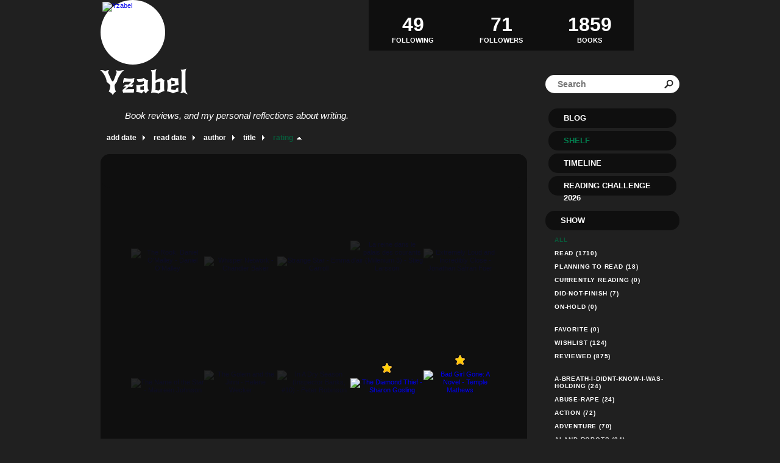

--- FILE ---
content_type: text/html; charset=UTF-8
request_url: http://yzabel.booklikes.com/shelf/183397/?by=rating&order=asc
body_size: 9434
content:
<!doctype html>
<html>
<head>
	  
<meta http-equiv="Content-Type" content="text/html; charset=utf-8" />
<meta name="robots" content="index, follow" />
<meta name="revisit-after" content="1 days" />

<title>mystery - Shelf - Yzabel</title>

<meta property="og:title" content="mystery - Shelf - Yzabel" />
<meta itemprop="name" content="mystery - Shelf - Yzabel" />
<meta property="og:site_name" content="mystery - Shelf - Yzabel" />
   
<meta name="Description" content="Yzabel - book blog on BookLikes" />
<meta property="og:description" content="Yzabel - book blog on BookLikes" />
<meta itemprop="description" content="Yzabel - book blog on BookLikes" />

<meta property="og:image" content="http://booklikes.com/photo/crop/250/0/upload/avatar/a/6/a689d9372214b6ac98d37778ac91f5cd.jpg" />
<meta itemprop="image" content="http://booklikes.com/photo/crop/250/0/upload/avatar/a/6/a689d9372214b6ac98d37778ac91f5cd.jpg" />

<meta name="Keywords" content="Booklikes, Yzabel, Yzabel" />

<meta property="og:type" content="blog" />

<meta name="twitter:card" content="summary" />
<meta name="twitter:site" content="@BookLikes" />
<meta name="twitter:url" content="http://Yzabel.booklikes.com/shelf/183397/?by=rating&order=asc" />
<meta name="twitter:title" content="mystery - Shelf - Yzabel" />
<meta name="twitter:description" content="Yzabel - book blog on BookLikes" />

<link href="http://yzabel.booklikes.com/theme/fe6b202536a11c66ffcc70eaab787a8a/style.css" rel="stylesheet" type="text/css" />

<link rel="icon" type="image" href="http://booklikes.com/photo/crop/25/25/upload/avatar/a/6/a689d9372214b6ac98d37778ac91f5cd.jpg"/>

<link rel="alternate" type="application/atom+xml" href="http://Yzabel.booklikes.com/rss" title="Yzabel RSS"/>

<script type="text/javascript"> 
                                 (function(i,s,o,g,r,a,m){i['GoogleAnalyticsObject']=r;i[r]=i[r]||function(){
                                 (i[r].q=i[r].q||[]).push(arguments)},i[r].l=1*new Date();a=s.createElement(o),
                                 m=s.getElementsByTagName(o)[0];a.async=1;a.src=g;m.parentNode.insertBefore(a,m)
                                 })(window,document,'script','//www.google-analytics.com/analytics.js','ga');
                                 ga('create', 'UA-32199978-1', 'booklikes.com');                                 
                                 ga('send', 'pageview');
                                 </script>

<style type="text/css">












</style>

<link href='http://fonts.googleapis.com/css?family=New+Rocker' rel='stylesheet' type='text/css'>
<link href='http://fonts.googleapis.com/css?family=Unica+One' rel='stylesheet' type='text/css'>
<link href='http://fonts.googleapis.com/css?family=Englebert' rel='stylesheet' type='text/css'>

</head>

<body><style type="text/css">
div#book-popup{top:10%;left:50%;padding:20px;z-index:20;width:750px;margin-left:-375px;background:#fff;border:1px solid rgba(0,0,0,0.2);-moz-box-shadow:0 0 10px 5px rgba(0,0,0,0.2);-webkit-box-shadow:0 0 10px 5px rgba(0,0,0,0.2);-o-box-shadow:0 0 10px 5px rgba(0,0,0,0.2);box-shadow:0 0 10px 5px rgba(0,0,0,0.2)}.set-bradius3tl{-moz-border-radius-topleft:3px;-webkit-border-top-left-radius:3px;border-top-left-radius:3px}.set-bradius3tr{-moz-border-radius-topright:3px;-webkit-border-top-right-radius:3px;border-top-right-radius:3px}.set-bradius3bl{-moz-border-radius-bottomleft:3px;-webkit-border-bottom-left-radius:3px;border-bottom-left-radius:3px}.set-bradius3br{-moz-border-radius-bottomright:3px;-webkit-border-bottom-right-radius:3px;border-bottom-right-radius:3px}div.book-popup-content,div.book-popup-content a{color:#333}div.book-popup-content,div.book-popup-options{font-family:"Helvetica Neue",Arial,Tahoma,Verdana,sans-serif!important}a.book-popup-close{top:-10px;right:-5px;font-size:20px;color:#333;font-weight:bold}a.book-popup-close:hover{color:#03794c}div.book-popup-cover{width:225px}div.book-popup-info{width:505px}div.book-popup-title{padding-top:10px;padding-right:30px;font-size:22px;font-weight:bold}div.book-popup-title a:hover{text-decoration:underline}div.book-popup-author{padding-top:13px;font-size:14px}div.book-popup-kind{padding-top:13px;font-size:14px;font-weight:bold}div.book-popup-rating{padding-top:13px;font-size:12px;color:#036d44;font-weight:bold}div.book-popup-rating img{margin-right:3px}div.book-popup-desc{padding-top:15px;font-size:14px;line-height:140%}div.book-popup-share{padding-top:15px}div.book-popup-share-link{font-size:11px;color:#ccc}div.book-popup-page{padding-top:15px}div.book-popup-page a{font-size:14px;color:#03794c;font-weight:bold}div.book-popup-page a:hover{text-decoration:underline}div.book-popup-review{line-height:19px}div.book-popup-review a{disply:inline-block;font-size:14px;color:#03794c;font-weight:bold;line-height:19px}div.book-popup-review a:hover{text-decoration:underline}div.book-popup-review img{margin:-5px 0 0 2px}div.book-popup-more{padding-top:30px}div.book-popup-options{padding-top:20px}div.book-popup-options a{padding:7px 15px;margin-right:5px;display:inline-block;background:#038050;border:1px solid #04623e;font-size:14px;font-weight:bold;color:#fff}div.book-affiliate{display:none;margin-top:25px}div.book-affiliate h6{margin-bottom:10px;font-size:14px;font-weight:bold}div.book-affiliate-entry:nth-child(even){background:#eee}div.book-affiliate-entry{padding:5px;font-size:12px}div.book-affiliate-entry-user{background:#ccc}div.book-affiliate-entry img{width:15px;height:15px;display:inline-block;margin-right:5px;vertical-align:middle}div.book-affiliate-entry strong{display:inline-block;width:45%}div.book-affiliate-entry span{display:inline-block;width:20%}div.book-affiliate-entry a{width:25%;display:inline-block;font-weight:bold;color:#038050;text-align:right;text-decoration:none}div.book-affiliate-entry a:hover{text-decoration:underline}.loader{position:absolute;z-index:999;width:50px;height:50px;-moz-transform:scale(0.6);-webkit-transform:scale(0.6);-ms-transform:scale(0.6);-o-transform:scale(0.6);transform:scale(0.6)}.loader div{position:absolute;background-color:#eee;height:9px;width:9px;-moz-border-radius:5px;-moz-animation-name:f_fadeG;-moz-animation-duration:1.04s;-moz-animation-iteration-count:infinite;-moz-animation-direction:linear;-webkit-border-radius:5px;-webkit-animation-name:f_fadeG;-webkit-animation-duration:1.04s;-webkit-animation-iteration-count:infinite;-webkit-animation-direction:linear;-ms-border-radius:5px;-ms-animation-name:f_fadeG;-ms-animation-duration:1.04s;-ms-animation-iteration-count:infinite;-ms-animation-direction:linear;-o-border-radius:5px;-o-animation-name:f_fadeG;-o-animation-duration:1.04s;-o-animation-iteration-count:infinite;-o-animation-direction:linear;border-radius:5px;animation-name:f_fadeG;animation-duration:1.04s;animation-iteration-count:infinite;animation-direction:linear}.loader-1{left:0;top:20px;-moz-animation-delay:.39s;-webkit-animation-delay:.39s;-ms-animation-delay:.39s;-o-animation-delay:.39s;animation-delay:.39s}.loader-2{left:6px;top:6px;-moz-animation-delay:.52s;-webkit-animation-delay:.52s;-ms-animation-delay:.52s;-o-animation-delay:.52s;animation-delay:.52s}.loader-3{left:20px;top:0;-moz-animation-delay:.65s;-webkit-animation-delay:.65s;-ms-animation-delay:.65s;-o-animation-delay:.65s;animation-delay:.65s}.loader-4{right:6px;top:6px;-moz-animation-delay:.78s;-webkit-animation-delay:.78s;-ms-animation-delay:.78s;-o-animation-delay:.78s;animation-delay:.78s}.loader-5{right:0;top:20px;-moz-animation-delay:.91s;-webkit-animation-delay:.91s;-ms-animation-delay:.91s;-o-animation-delay:.91s;animation-delay:.91s}.loader-6{right:6px;bottom:6px;-moz-animation-delay:1.04s;-webkit-animation-delay:1.04s;-ms-animation-delay:1.04s;-o-animation-delay:1.04s;animation-delay:1.04s}.loader-7{left:20px;bottom:0;-moz-animation-delay:1.17s;-webkit-animation-delay:1.17s;-ms-animation-delay:1.17s;-o-animation-delay:1.17s;animation-delay:1.17s}.loader-8{left:6px;bottom:6px;-moz-animation-delay:1.3s;-webkit-animation-delay:1.3s;-ms-animation-delay:1.3s;-o-animation-delay:1.3s;animation-delay:1.3s}@-moz-keyframes f_fadeG{0%{background-color:#000}100%{background-color:#eee}}@-webkit-keyframes f_fadeG{0%{background-color:#000}100%{background-color:#eee}}@-ms-keyframes f_fadeG{0%{background-color:#000}100%{background-color:#eee}}@-o-keyframes f_fadeG{0%{background-color:#000}100%{background-color:#eee}}@keyframes f_fadeG{0%{background-color:#000}100%{background-color:#eee}}
</style>
<div id="book-popup" class="set-abs" style="display: none;"></div><div id="book-loader" class="loader" style="display: none;"><div class="loader-1"></div><div class="loader-2"></div><div class="loader-3"></div><div class="loader-4"></div><div class="loader-4"></div><div class="loader-6"></div><div class="loader-7"></div><div class="loader-8"></div></div>
<script type="text/javascript">
window.addEventListener("click",function(a){bookPopupClose()},false);document.getElementById("book-popup").addEventListener("click",function(a){a.stopPropagation();return false},false);function bookPopupClose(){document.getElementById("book-popup").style.display="none"}function affiliateLoad(a,c,e){var b=1;var f=e.length;var g=document.getElementById("book-affiliate-list-"+a);g.innerHTML="";var d=setInterval(function(){var h=e[b];var i=new XMLHttpRequest();i.open("POST","/www/ajax.php",true);i.setRequestHeader("Content-type","application/x-www-form-urlencoded");i.setRequestHeader("X-Requested-With","XMLHttpRequest");var j="action=affiliate&idb="+a+"&idu="+c+"&ids="+h;i.onreadystatechange=function(){if(i.readyState==4&&i.status==200){var k=JSON.parse(i.responseText);if(!k[0]){return}k=k[0];g.innerHTML=g.innerHTML+k.html;document.getElementById("book-affiliate-"+a).style.display="block"}};i.send(j);b++;if(b==f){clearInterval(d)}},1000)}var bookId,bookNode,bookTimer,bookClick=0;function bookPopupClick(b,a){if(b.parentNode.tagName=="A"&&b.parentNode.href){return}bookClick=b.getAttribute("data-book");setTimeout(function(){bookClick=0},3000);clearTimeout(bookTimer);window.open(a)}function bookPopupMoveOut(){clearTimeout(bookTimer)}function bookPopupMove(a){var c=a.getAttribute("data-book");var b=a.getAttribute("data-aff");if(bookClick==c){return}bookId=c;bookNode=a.tagName;bookTimer=setTimeout(function(){if(!a.clientHeight&&!a.clientWidth){var f={x:a.children[0].offsetWidth,y:a.children[0].offsetHeight};var g=a.children[0].getBoundingClientRect()}else{var f={x:a.offsetWidth,y:a.offsetHeight};var g=a.getBoundingClientRect()}var e={x:window.pageXOffset||document.scrollLeft,y:window.pageYOffset||document.scrollTop};var d=document.getElementById("book-loader");d.style.display="block";d.style.top=(((f.y<50)?0:(Math.round(f.y/2)-25))+(isNaN(e.y)?0:parseInt(e.y))+(isNaN(g.top)?0:parseInt(g.top)))+"px";d.style.left=(((f.x<50)?0:(Math.round(f.x/2)-25))+(isNaN(e.x)?0:parseInt(e.x))+(isNaN(g.left)?0:parseInt(g.left)))+"px";bookPopup(c,"",b)},2000)}function bookPopupOld(c,a,b){bookPopup(c,"old",b)}function bookPopup(id,none,idaff){var ajax=new XMLHttpRequest();ajax.open("POST","/www/ajax.php",true);ajax.setRequestHeader("Content-type","application/x-www-form-urlencoded");ajax.setRequestHeader("X-Requested-With","XMLHttpRequest");var params="action=bookpopupb&id="+id;if(idaff){params+="&idaff="+idaff}if(none=="old"){params+="&old=1"}ajax.onreadystatechange=function(){if(ajax.readyState==4&&ajax.status==200){document.getElementById("book-loader").style.display="none";document.getElementById("book-popup").innerHTML=ajax.responseText;document.getElementById("book-popup").style.top=window.pageYOffset+25+"px";document.getElementById("book-popup").style.display="block";var scripts="";ajax.responseText.replace(/<script[^>]*>([\s\S]*?)<\/script>/gi,function(all,code){scripts+=code+"\n"});if(scripts){if(window.execScript){window.execScript(scripts)}else{eval(scripts)}}}};ajax.send(params)};
</script><div class="booklikes-iframe" style="position: fixed; top: 20px; right: 20px; background: none; z-index: 100;">
    <iframe src="http://booklikes.com/iframe?user=Yzabel" frameborder="0" scrolling="no" width="375" height="25" style="background: none;"></iframe>    
</div>

<div class="container">

<div class="side-left set-left">

<div class="header">

<div class="header-followers set-left">
<a href="/followers">
<span>71</span>
Followers
</a>
</div>

<div class="avatar set-left set-rel">
<a href="http://Yzabel.booklikes.com">
<img src="http://booklikes.com/photo/crop/100/100/upload/avatar/a/6/a689d9372214b6ac98d37778ac91f5cd.jpg" alt="Yzabel" />
</a>
</div>

<div class="header-followings set-right">
<a href="/followings">
<span>49</span>
Following
</a>
</div>

<div class="set-clear"></div>

</div>

<h1 class="header-title">
<a href="http://Yzabel.booklikes.com">Yzabel</a>
</h1>

<div class="header-desc"><p>Book reviews, and my personal reflections about writing.</p></div>


<div class="shelf-order">
<a class="shelf-order-normal" href="?by=date&order=asc">add date</a>
<a class="shelf-order-normal" href="?by=dater&order=asc">read date</a>
<a class="shelf-order-normal" href="?by=author&order=asc">author</a>
<a class="shelf-order-normal" href="?by=title&order=asc">title</a>
<a class="shelf-order-asc" href="?by=rating&order=desc">rating</a>
</div>

<div class="shelf set-rel">

<div class="shelf-top set-abs set-bradius15"></div>

<div class="shelf-books set-bradius15">

<div class="shelf-books-entry set-left set-rel">


<div class="shelf-books-entry-cover-unrated set-abs">
<a href="http://booklikes.com/the-rook-daniel-o-malley-daniel-o-malley/book,7145734" target="_blank">
<img  onclick="bookPopupClick(this, 'http://booklikes.com/the-rook-daniel-o-malley-daniel-o-malley/book,7145734');"  data-book="7145734" data-aff="0" onmouseover="bookPopupMove(this);" onmouseout="bookPopupMoveOut(this);"  src="http://booklikes.com/photo/max/100/155/upload/books/45/81/aa01ff1f6e097f96c1147497e20ffeee.jpg" alt="The Rook. Daniel O'Malley - Daniel O'Malley"/>
</a>
</div>
</div>
<div class="shelf-books-entry set-left set-rel">


<div class="shelf-books-entry-cover-unrated set-abs">
<a href="http://booklikes.com/whisper-network-chandler-baker/book,14006567" target="_blank">
<img  onclick="bookPopupClick(this, 'http://booklikes.com/whisper-network-chandler-baker/book,14006567');"  data-book="14006567" data-aff="0" onmouseover="bookPopupMove(this);" onmouseout="bookPopupMoveOut(this);"  src="http://booklikes.com/photo/max/100/155/upload/books/3/7/37773b2d10a6adf2acbc8b996fb96a49.jpg" alt="Whisper Network - Chandler Baker"/>
</a>
</div>
</div>
<div class="shelf-books-entry set-left set-rel">


<div class="shelf-books-entry-cover-unrated set-abs">
<a href="http://booklikes.com/strange-star-emma-carroll/book,13734445" target="_blank">
<img  onclick="bookPopupClick(this, 'http://booklikes.com/strange-star-emma-carroll/book,13734445');"  data-book="13734445" data-aff="0" onmouseover="bookPopupMove(this);" onmouseout="bookPopupMoveOut(this);"  src="http://booklikes.com/photo/max/100/155/upload/books/5/6/56e3ef43e5240c0727392371269e5e8c.jpg" alt="Strange Star - Emma Carroll"/>
</a>
</div>
</div>
<div class="shelf-books-entry set-left set-rel">


<div class="shelf-books-entry-cover-unrated set-abs">
<a href="http://booklikes.com/la-reine-dans-le-palais-des-courants-d-air-millenium-3-stieg-larsson/book,12601482" target="_blank">
<img  onclick="bookPopupClick(this, 'http://booklikes.com/la-reine-dans-le-palais-des-courants-d-air-millenium-3-stieg-larsson/book,12601482');"  data-book="12601482" data-aff="0" onmouseover="bookPopupMove(this);" onmouseout="bookPopupMoveOut(this);"  src="http://booklikes.com/photo/max/100/155/upload/books/74/62/fd705b2475c2990ac391ba0900550f2c.jpg" alt="La reine dans le palais des courants d'air (Millenium 3) - Stieg Larsson"/>
</a>
</div>
</div>
<div class="shelf-books-entry set-left set-rel">


<div class="shelf-books-entry-cover-unrated set-abs">
<a href="http://booklikes.com/extremely-loud-and-incredibly-close-jonathan-safran-foer/book,70858" target="_blank">
<img  onclick="bookPopupClick(this, 'http://booklikes.com/extremely-loud-and-incredibly-close-jonathan-safran-foer/book,70858');"  data-book="70858" data-aff="0" onmouseover="bookPopupMove(this);" onmouseout="bookPopupMoveOut(this);"  src="http://booklikes.com/photo/max/100/155/upload/books/a/c/azure_ac0581b305d414f99a18afae8614c8da.jpg" alt="Extremely Loud and Incredibly Close - Jonathan Safran Foer"/>
</a>
</div>
</div>
<div class="shelf-books-entry set-left set-rel">


<div class="shelf-books-entry-cover-unrated set-abs">
<a href="http://booklikes.com/the-name-of-the-star-maureen-johnson/book,12263891" target="_blank">
<img  onclick="bookPopupClick(this, 'http://booklikes.com/the-name-of-the-star-maureen-johnson/book,12263891');"  data-book="12263891" data-aff="0" onmouseover="bookPopupMove(this);" onmouseout="bookPopupMoveOut(this);"  src="http://booklikes.com/photo/max/100/155/upload/books/77/46/0958d42d42253891b6eb4d717bb20b4b.jpg" alt="The Name of the Star - Maureen Johnson"/>
</a>
</div>
</div>
<div class="shelf-books-entry set-left set-rel">


<div class="shelf-books-entry-cover-unrated set-abs">
<a href="http://booklikes.com/the-golem-and-the-jinni-helene-wecker/book,12546259" target="_blank">
<img  onclick="bookPopupClick(this, 'http://booklikes.com/the-golem-and-the-jinni-helene-wecker/book,12546259');"  data-book="12546259" data-aff="0" onmouseover="bookPopupMove(this);" onmouseout="bookPopupMoveOut(this);"  src="http://booklikes.com/photo/max/100/155/upload/books/book.jpg" alt="The Golem and the Jinni - Helene Wecker"/>
</a>
</div>
</div>
<div class="shelf-books-entry set-left set-rel">


<div class="shelf-books-entry-cover-unrated set-abs">
<a href="http://booklikes.com/in-a-dry-season-inspector-banks-10-peter-robinson/book,132321" target="_blank">
<img  onclick="bookPopupClick(this, 'http://booklikes.com/in-a-dry-season-inspector-banks-10-peter-robinson/book,132321');"  data-book="132321" data-aff="0" onmouseover="bookPopupMove(this);" onmouseout="bookPopupMoveOut(this);"  src="http://booklikes.com/photo/max/100/155/upload/books/96/91/5f2f59377ebd8d547534fdc3ee0b885f.jpg" alt="In A Dry Season (Inspector Banks, #10) - Peter Robinson"/>
</a>
</div>
</div>
<div class="shelf-books-entry set-left set-rel">

<div class="shelf-books-entry-cover set-abs">
<div class="shelf-books-entry-rating">
<img src="http://yzabel.booklikes.com/theme/fe6b202536a11c66ffcc70eaab787a8a/img/star_small.png" /> </div>
<a href="http://booklikes.com/the-diamond-thief-sharon-gosling/book,10224686" target="_blank">
<img  onclick="bookPopupClick(this, 'http://booklikes.com/the-diamond-thief-sharon-gosling/book,10224686');"  data-book="10224686" data-aff="0" onmouseover="bookPopupMove(this);" onmouseout="bookPopupMoveOut(this);"  src="http://booklikes.com/photo/max/100/155/upload/books/47/35/5dfb3701b4b45908876468adabeec265.jpg" alt="The Diamond Thief - Sharon Gosling"/>
</a>
</div>

<div class="shelf-books-entry-cover-unrated set-abs">
<a href="http://booklikes.com/the-diamond-thief-sharon-gosling/book,10224686" target="_blank">
<img  onclick="bookPopupClick(this, 'http://booklikes.com/the-diamond-thief-sharon-gosling/book,10224686');"  data-book="10224686" data-aff="0" onmouseover="bookPopupMove(this);" onmouseout="bookPopupMoveOut(this);"  src="http://booklikes.com/photo/max/100/155/upload/books/47/35/5dfb3701b4b45908876468adabeec265.jpg" alt="The Diamond Thief - Sharon Gosling"/>
</a>
</div>
</div>
<div class="shelf-books-entry set-left set-rel">

<div class="shelf-books-entry-cover set-abs">
<div class="shelf-books-entry-rating">
<img src="http://yzabel.booklikes.com/theme/fe6b202536a11c66ffcc70eaab787a8a/img/star_small.png" /> </div>
<a href="http://booklikes.com/bad-girl-gone-a-novel-temple-mathews/book,13825423" target="_blank">
<img  onclick="bookPopupClick(this, 'http://booklikes.com/bad-girl-gone-a-novel-temple-mathews/book,13825423');"  data-book="13825423" data-aff="0" onmouseover="bookPopupMove(this);" onmouseout="bookPopupMoveOut(this);"  src="http://booklikes.com/photo/max/100/155/upload/books/0/1/0188e1af3b3279a7d57c03475bdf371c.jpg" alt="Bad Girl Gone: A Novel - Temple Mathews"/>
</a>
</div>

<div class="shelf-books-entry-cover-unrated set-abs">
<a href="http://booklikes.com/bad-girl-gone-a-novel-temple-mathews/book,13825423" target="_blank">
<img  onclick="bookPopupClick(this, 'http://booklikes.com/bad-girl-gone-a-novel-temple-mathews/book,13825423');"  data-book="13825423" data-aff="0" onmouseover="bookPopupMove(this);" onmouseout="bookPopupMoveOut(this);"  src="http://booklikes.com/photo/max/100/155/upload/books/0/1/0188e1af3b3279a7d57c03475bdf371c.jpg" alt="Bad Girl Gone: A Novel - Temple Mathews"/>
</a>
</div>
</div>
<div class="shelf-books-entry set-left set-rel">

<div class="shelf-books-entry-cover set-abs">
<div class="shelf-books-entry-rating">
<img src="http://yzabel.booklikes.com/theme/fe6b202536a11c66ffcc70eaab787a8a/img/star_small.png" /> </div>
<a href="http://booklikes.com/smoke-a-novel-dan-vyleta/book,13731772" target="_blank">
<img  onclick="bookPopupClick(this, 'http://booklikes.com/smoke-a-novel-dan-vyleta/book,13731772');"  data-book="13731772" data-aff="0" onmouseover="bookPopupMove(this);" onmouseout="bookPopupMoveOut(this);"  src="http://booklikes.com/photo/max/100/155/upload/books/c/c/cc129879a6fbb31ab2f19d198f6372a1.jpg" alt="Smoke: A Novel - Dan Vyleta"/>
</a>
</div>

<div class="shelf-books-entry-cover-unrated set-abs">
<a href="http://booklikes.com/smoke-a-novel-dan-vyleta/book,13731772" target="_blank">
<img  onclick="bookPopupClick(this, 'http://booklikes.com/smoke-a-novel-dan-vyleta/book,13731772');"  data-book="13731772" data-aff="0" onmouseover="bookPopupMove(this);" onmouseout="bookPopupMoveOut(this);"  src="http://booklikes.com/photo/max/100/155/upload/books/c/c/cc129879a6fbb31ab2f19d198f6372a1.jpg" alt="Smoke: A Novel - Dan Vyleta"/>
</a>
</div>
</div>
<div class="shelf-books-entry set-left set-rel">

<div class="shelf-books-entry-cover set-abs">
<div class="shelf-books-entry-rating">
<img src="http://yzabel.booklikes.com/theme/fe6b202536a11c66ffcc70eaab787a8a/img/star_small.png" /> </div>
<a href="http://booklikes.com/the-beekeeper-s-apprentice-or-on-the-segregation-of-the-queen-mary-russell-/book,602572" target="_blank">
<img  onclick="bookPopupClick(this, 'http://booklikes.com/the-beekeeper-s-apprentice-or-on-the-segregation-of-the-queen-mary-russell-/book,602572');"  data-book="602572" data-aff="0" onmouseover="bookPopupMove(this);" onmouseout="bookPopupMoveOut(this);"  src="http://booklikes.com/photo/max/100/155/upload/books/63/95/d97114f708b42ff6d2b09719d2d03de2.jpg" alt="The Beekeeper's Apprentice: or, On the Segregation of the Queen (Mary Russell, #1) - Laurie R. King"/>
</a>
</div>

<div class="shelf-books-entry-cover-unrated set-abs">
<a href="http://booklikes.com/the-beekeeper-s-apprentice-or-on-the-segregation-of-the-queen-mary-russell-/book,602572" target="_blank">
<img  onclick="bookPopupClick(this, 'http://booklikes.com/the-beekeeper-s-apprentice-or-on-the-segregation-of-the-queen-mary-russell-/book,602572');"  data-book="602572" data-aff="0" onmouseover="bookPopupMove(this);" onmouseout="bookPopupMoveOut(this);"  src="http://booklikes.com/photo/max/100/155/upload/books/63/95/d97114f708b42ff6d2b09719d2d03de2.jpg" alt="The Beekeeper's Apprentice: or, On the Segregation of the Queen (Mary Russell, #1) - Laurie R. King"/>
</a>
</div>
</div>
<div class="shelf-books-entry set-left set-rel">

<div class="shelf-books-entry-cover set-abs">
<div class="shelf-books-entry-rating">
<img src="http://yzabel.booklikes.com/theme/fe6b202536a11c66ffcc70eaab787a8a/img/star_small.png" /> </div>
<a href="http://booklikes.com/torrent-lindsay-buroker/book,10931169" target="_blank">
<img  onclick="bookPopupClick(this, 'http://booklikes.com/torrent-lindsay-buroker/book,10931169');"  data-book="10931169" data-aff="0" onmouseover="bookPopupMove(this);" onmouseout="bookPopupMoveOut(this);"  src="http://booklikes.com/photo/max/100/155/upload/books/86/36/9f6e16d6fcc08b9607af92d87700890d.jpg" alt="Torrent - Lindsay Buroker"/>
</a>
</div>

<div class="shelf-books-entry-cover-unrated set-abs">
<a href="http://booklikes.com/torrent-lindsay-buroker/book,10931169" target="_blank">
<img  onclick="bookPopupClick(this, 'http://booklikes.com/torrent-lindsay-buroker/book,10931169');"  data-book="10931169" data-aff="0" onmouseover="bookPopupMove(this);" onmouseout="bookPopupMoveOut(this);"  src="http://booklikes.com/photo/max/100/155/upload/books/86/36/9f6e16d6fcc08b9607af92d87700890d.jpg" alt="Torrent - Lindsay Buroker"/>
</a>
</div>
</div>
<div class="shelf-books-entry set-left set-rel">

<div class="shelf-books-entry-cover set-abs">
<div class="shelf-books-entry-rating">
<img src="http://yzabel.booklikes.com/theme/fe6b202536a11c66ffcc70eaab787a8a/img/star_small.png" /> <img src="http://yzabel.booklikes.com/theme/fe6b202536a11c66ffcc70eaab787a8a/img/star_small_h.png" /></div>
<a href="http://booklikes.com/little-girls-ronald-malfi/book,13483012" target="_blank">
<img  onclick="bookPopupClick(this, 'http://booklikes.com/little-girls-ronald-malfi/book,13483012');"  data-book="13483012" data-aff="0" onmouseover="bookPopupMove(this);" onmouseout="bookPopupMoveOut(this);"  src="http://booklikes.com/photo/max/100/155/upload/books/e/f/ef8e654de9779d545218b95c7743f664.jpg" alt="Little Girls - Ronald Malfi"/>
</a>
</div>

<div class="shelf-books-entry-cover-unrated set-abs">
<a href="http://booklikes.com/little-girls-ronald-malfi/book,13483012" target="_blank">
<img  onclick="bookPopupClick(this, 'http://booklikes.com/little-girls-ronald-malfi/book,13483012');"  data-book="13483012" data-aff="0" onmouseover="bookPopupMove(this);" onmouseout="bookPopupMoveOut(this);"  src="http://booklikes.com/photo/max/100/155/upload/books/e/f/ef8e654de9779d545218b95c7743f664.jpg" alt="Little Girls - Ronald Malfi"/>
</a>
</div>
</div>
<div class="shelf-books-entry set-left set-rel">

<div class="shelf-books-entry-cover set-abs">
<div class="shelf-books-entry-rating">
<img src="http://yzabel.booklikes.com/theme/fe6b202536a11c66ffcc70eaab787a8a/img/star_small.png" /> <img src="http://yzabel.booklikes.com/theme/fe6b202536a11c66ffcc70eaab787a8a/img/star_small_h.png" /></div>
<a href="http://booklikes.com/amity-micol-ostow/book,12852233" target="_blank">
<img  onclick="bookPopupClick(this, 'http://booklikes.com/amity-micol-ostow/book,12852233');"  data-book="12852233" data-aff="0" onmouseover="bookPopupMove(this);" onmouseout="bookPopupMoveOut(this);"  src="http://booklikes.com/photo/max/100/155/upload/books/77/46/4bbee027a16942d62b19268efaf10be4.jpg" alt="Amity - Micol Ostow"/>
</a>
</div>

<div class="shelf-books-entry-cover-unrated set-abs">
<a href="http://booklikes.com/amity-micol-ostow/book,12852233" target="_blank">
<img  onclick="bookPopupClick(this, 'http://booklikes.com/amity-micol-ostow/book,12852233');"  data-book="12852233" data-aff="0" onmouseover="bookPopupMove(this);" onmouseout="bookPopupMoveOut(this);"  src="http://booklikes.com/photo/max/100/155/upload/books/77/46/4bbee027a16942d62b19268efaf10be4.jpg" alt="Amity - Micol Ostow"/>
</a>
</div>
</div>
<div class="shelf-books-entry set-left set-rel">

<div class="shelf-books-entry-cover set-abs">
<div class="shelf-books-entry-rating">
<img src="http://yzabel.booklikes.com/theme/fe6b202536a11c66ffcc70eaab787a8a/img/star_small.png" /> <img src="http://yzabel.booklikes.com/theme/fe6b202536a11c66ffcc70eaab787a8a/img/star_small_h.png" /></div>
<a href="http://booklikes.com/the-girl-and-the-clockwork-cat-entangled-teen-nikki-mccormack/book,12899351" target="_blank">
<img  onclick="bookPopupClick(this, 'http://booklikes.com/the-girl-and-the-clockwork-cat-entangled-teen-nikki-mccormack/book,12899351');"  data-book="12899351" data-aff="0" onmouseover="bookPopupMove(this);" onmouseout="bookPopupMoveOut(this);"  src="http://booklikes.com/photo/max/100/155/upload/books/85/98/b388c57f0ce2327327ada15c18648ee2.jpg" alt="The Girl and the Clockwork Cat (Entangled Teen) - Nikki McCormack"/>
</a>
</div>

<div class="shelf-books-entry-cover-unrated set-abs">
<a href="http://booklikes.com/the-girl-and-the-clockwork-cat-entangled-teen-nikki-mccormack/book,12899351" target="_blank">
<img  onclick="bookPopupClick(this, 'http://booklikes.com/the-girl-and-the-clockwork-cat-entangled-teen-nikki-mccormack/book,12899351');"  data-book="12899351" data-aff="0" onmouseover="bookPopupMove(this);" onmouseout="bookPopupMoveOut(this);"  src="http://booklikes.com/photo/max/100/155/upload/books/85/98/b388c57f0ce2327327ada15c18648ee2.jpg" alt="The Girl and the Clockwork Cat (Entangled Teen) - Nikki McCormack"/>
</a>
</div>
</div>
<div class="shelf-books-entry set-left set-rel">

<div class="shelf-books-entry-cover set-abs">
<div class="shelf-books-entry-rating">
<img src="http://yzabel.booklikes.com/theme/fe6b202536a11c66ffcc70eaab787a8a/img/star_small.png" /> <img src="http://yzabel.booklikes.com/theme/fe6b202536a11c66ffcc70eaab787a8a/img/star_small_h.png" /></div>
<a href="http://booklikes.com/my-sweet-audrina-v-c-andrews/book,12988442" target="_blank">
<img  onclick="bookPopupClick(this, 'http://booklikes.com/my-sweet-audrina-v-c-andrews/book,12988442');"  data-book="12988442" data-aff="0" onmouseover="bookPopupMove(this);" onmouseout="bookPopupMoveOut(this);"  src="http://booklikes.com/photo/max/100/155/upload/books/8/d/8df8640c16d790304df954401e08f627.jpg" alt="My Sweet Audrina - V.C. Andrews"/>
</a>
</div>

<div class="shelf-books-entry-cover-unrated set-abs">
<a href="http://booklikes.com/my-sweet-audrina-v-c-andrews/book,12988442" target="_blank">
<img  onclick="bookPopupClick(this, 'http://booklikes.com/my-sweet-audrina-v-c-andrews/book,12988442');"  data-book="12988442" data-aff="0" onmouseover="bookPopupMove(this);" onmouseout="bookPopupMoveOut(this);"  src="http://booklikes.com/photo/max/100/155/upload/books/8/d/8df8640c16d790304df954401e08f627.jpg" alt="My Sweet Audrina - V.C. Andrews"/>
</a>
</div>
</div>
<div class="shelf-books-entry set-left set-rel">

<div class="shelf-books-entry-cover set-abs">
<div class="shelf-books-entry-rating">
<img src="http://yzabel.booklikes.com/theme/fe6b202536a11c66ffcc70eaab787a8a/img/star_small.png" /> <img src="http://yzabel.booklikes.com/theme/fe6b202536a11c66ffcc70eaab787a8a/img/star_small_h.png" /></div>
<a href="http://booklikes.com/the-department-of-sensitive-crimes-detective-varg-1-alexander-mccall-smith/book,14002979" target="_blank">
<img  onclick="bookPopupClick(this, 'http://booklikes.com/the-department-of-sensitive-crimes-detective-varg-1-alexander-mccall-smith/book,14002979');"  data-book="14002979" data-aff="0" onmouseover="bookPopupMove(this);" onmouseout="bookPopupMoveOut(this);"  src="http://booklikes.com/photo/max/100/155/upload/books/6/9/69284711dc05c61db73d068bf7122f67.jpg" alt="The Department of Sensitive Crimes (Detective Varg #1) - Alexander McCall Smith"/>
</a>
</div>

<div class="shelf-books-entry-cover-unrated set-abs">
<a href="http://booklikes.com/the-department-of-sensitive-crimes-detective-varg-1-alexander-mccall-smith/book,14002979" target="_blank">
<img  onclick="bookPopupClick(this, 'http://booklikes.com/the-department-of-sensitive-crimes-detective-varg-1-alexander-mccall-smith/book,14002979');"  data-book="14002979" data-aff="0" onmouseover="bookPopupMove(this);" onmouseout="bookPopupMoveOut(this);"  src="http://booklikes.com/photo/max/100/155/upload/books/6/9/69284711dc05c61db73d068bf7122f67.jpg" alt="The Department of Sensitive Crimes (Detective Varg #1) - Alexander McCall Smith"/>
</a>
</div>
</div>
<div class="shelf-books-entry set-left set-rel">

<div class="shelf-books-entry-cover set-abs">
<div class="shelf-books-entry-rating">
<img src="http://yzabel.booklikes.com/theme/fe6b202536a11c66ffcc70eaab787a8a/img/star_small.png" /> <img src="http://yzabel.booklikes.com/theme/fe6b202536a11c66ffcc70eaab787a8a/img/star_small_h.png" /></div>
<a href="http://booklikes.com/sleeping-giants-sylvain-neuvel/book,13537077" target="_blank">
<img  onclick="bookPopupClick(this, 'http://booklikes.com/sleeping-giants-sylvain-neuvel/book,13537077');"  data-book="13537077" data-aff="0" onmouseover="bookPopupMove(this);" onmouseout="bookPopupMoveOut(this);"  src="http://booklikes.com/photo/max/100/155/upload/books/0/e/0e229ecb99ff8ba047eb9a01f1ed2e21.jpg" alt="Sleeping Giants - Sylvain Neuvel"/>
</a>
</div>

<div class="shelf-books-entry-cover-unrated set-abs">
<a href="http://booklikes.com/sleeping-giants-sylvain-neuvel/book,13537077" target="_blank">
<img  onclick="bookPopupClick(this, 'http://booklikes.com/sleeping-giants-sylvain-neuvel/book,13537077');"  data-book="13537077" data-aff="0" onmouseover="bookPopupMove(this);" onmouseout="bookPopupMoveOut(this);"  src="http://booklikes.com/photo/max/100/155/upload/books/0/e/0e229ecb99ff8ba047eb9a01f1ed2e21.jpg" alt="Sleeping Giants - Sylvain Neuvel"/>
</a>
</div>
</div>
<div class="shelf-books-entry set-left set-rel">

<div class="shelf-books-entry-cover set-abs">
<div class="shelf-books-entry-rating">
<img src="http://yzabel.booklikes.com/theme/fe6b202536a11c66ffcc70eaab787a8a/img/star_small.png" /> <img src="http://yzabel.booklikes.com/theme/fe6b202536a11c66ffcc70eaab787a8a/img/star_small_h.png" /></div>
<a href="http://booklikes.com/nirvana-j-r-stewart/book,13507384" target="_blank">
<img  onclick="bookPopupClick(this, 'http://booklikes.com/nirvana-j-r-stewart/book,13507384');"  data-book="13507384" data-aff="0" onmouseover="bookPopupMove(this);" onmouseout="bookPopupMoveOut(this);"  src="http://booklikes.com/photo/max/100/155/upload/books/8/2/82e42330a6d3ba7a69c9de1aa8b5759d.jpg" alt="Nirvana - J.R. Stewart"/>
</a>
</div>

<div class="shelf-books-entry-cover-unrated set-abs">
<a href="http://booklikes.com/nirvana-j-r-stewart/book,13507384" target="_blank">
<img  onclick="bookPopupClick(this, 'http://booklikes.com/nirvana-j-r-stewart/book,13507384');"  data-book="13507384" data-aff="0" onmouseover="bookPopupMove(this);" onmouseout="bookPopupMoveOut(this);"  src="http://booklikes.com/photo/max/100/155/upload/books/8/2/82e42330a6d3ba7a69c9de1aa8b5759d.jpg" alt="Nirvana - J.R. Stewart"/>
</a>
</div>
</div>

<div class="set-clear"></div>

</div>

<div class="shelf-navigation">



<a class="set-bradius3 shelf-navigation-active" href="?page=1">1</a>




<a class="set-bradius3 " href="?page=2">2</a>




<a class="set-bradius3 " href="?page=3">3</a>

































 ... 


<a class="set-bradius3 " href="?page=12">12</a>




<a class="set-bradius3 " href="?page=13">13</a>




<a class="set-bradius3 " href="?page=14">14</a>



</div>

</div>

</div>         

<div class="side-right set-right">

<div class="header-books">
<a href="http://Yzabel.booklikes.com/shelf?by=dater&order=desc">
<span>1859</span>
BOOKS
</a>
</div>

<div class="search">

<form method="post" action="">
<input class="set-bradius15" type="text" value="" name="search" placeholder="Search" />
<input class="set-hide" type="submit" value="" />
</form>

</div>               

<div class="menu">
<h3><a class="set-bradius15" href="http://Yzabel.booklikes.com/blog">Blog</a></h3>
<h3><a class="menu-active set-bradius15" href="http://Yzabel.booklikes.com/shelf?by=dater&order=desc">Shelf</a></h3>
<h3><a class="set-bradius15" href="http://Yzabel.booklikes.com/timeline">Timeline</a></h3>
<h3><a class="set-bradius15" href="http://booklikes.com/apps/reading-challenge/28573/2026">Reading Challenge 2026</a></h3>
</div>

<div class="shelf-menu">

<div class="shelf-menu-header set-bradius15">Show</div>

<a class="shelf-menu-link shelf-menu-active" href="http://Yzabel.booklikes.com/shelf">All</a>
<a class="shelf-menu-link " href="http://Yzabel.booklikes.com/shelf/read">Read (1710)</a>
<a class="shelf-menu-link " href="http://Yzabel.booklikes.com/shelf/planningtoread">Planning to read (18)</a>
<a class="shelf-menu-link " href="http://Yzabel.booklikes.com/shelf/currentlyreading">Currently reading (0)</a>

<a class="shelf-menu-link " href="http://Yzabel.booklikes.com/shelf/183712/did-not-finish">did-not-finish (7)</a>
<a class="shelf-menu-link " href="http://Yzabel.booklikes.com/shelf/183700/on-hold">on-hold (0)</a>

<div class="shelf-menu-line"></div>

<a class="shelf-menu-link " href="http://Yzabel.booklikes.com/shelf/favorite-books">Favorite (0)</a>
<a class="shelf-menu-link " href="http://Yzabel.booklikes.com/shelf/wishlist">Wishlist (124)</a>
<a class="shelf-menu-link " href="http://Yzabel.booklikes.com/shelf/reviewed">Reviewed (875)</a>

<div class="shelf-menu-line"></div>

<a class="shelf-menu-link " href="http://Yzabel.booklikes.com/shelf/258070/a-breath-i-didnt-know-i-was-holding">a-breath-i-didnt-know-i-was-holding (24)</a>
<a class="shelf-menu-link " href="http://Yzabel.booklikes.com/shelf/265808/abuse-rape">abuse-rape (24)</a>
<a class="shelf-menu-link " href="http://Yzabel.booklikes.com/shelf/198883/action">action (72)</a>
<a class="shelf-menu-link " href="http://Yzabel.booklikes.com/shelf/198868/adventure">adventure (70)</a>
<a class="shelf-menu-link " href="http://Yzabel.booklikes.com/shelf/224362/ai-and-robots">ai-and-robots (34)</a>
<a class="shelf-menu-link " href="http://Yzabel.booklikes.com/shelf/198886/aint-telling-you-nothing">aint-telling-you-nothing (30)</a>
<a class="shelf-menu-link " href="http://Yzabel.booklikes.com/shelf/233067/alchemy">alchemy (10)</a>
<a class="shelf-menu-link " href="http://Yzabel.booklikes.com/shelf/198907/aliens">aliens (39)</a>
<a class="shelf-menu-link " href="http://Yzabel.booklikes.com/shelf/183709/alternate-history">alternate-history (65)</a>
<a class="shelf-menu-link " href="http://Yzabel.booklikes.com/shelf/183366/america">america (56)</a>
<a class="shelf-menu-link " href="http://Yzabel.booklikes.com/shelf/216473/amnesia">amnesia (6)</a>
<a class="shelf-menu-link " href="http://Yzabel.booklikes.com/shelf/183703/angels-and-demons">angels-and-demons (39)</a>
<a class="shelf-menu-link " href="http://Yzabel.booklikes.com/shelf/198876/annoying-characters">annoying-characters (85)</a>
<a class="shelf-menu-link " href="http://Yzabel.booklikes.com/shelf/198887/arc-edelweiss">arc-edelweiss (53)</a>
<a class="shelf-menu-link " href="http://Yzabel.booklikes.com/shelf/183399/arc-netgalley">arc-netgalley (481)</a>
<a class="shelf-menu-link " href="http://Yzabel.booklikes.com/shelf/295712/aro-ace">aro-ace (1)</a>
<a class="shelf-menu-link " href="http://Yzabel.booklikes.com/shelf/227977/art">art (9)</a>
<a class="shelf-menu-link " href="http://Yzabel.booklikes.com/shelf/183369/arthurian">arthurian (9)</a>
<a class="shelf-menu-link " href="http://Yzabel.booklikes.com/shelf/298943/asexuality">asexuality (1)</a>
<a class="shelf-menu-link " href="http://Yzabel.booklikes.com/shelf/280588/asia">asia (1)</a>
<a class="shelf-menu-link " href="http://Yzabel.booklikes.com/shelf/226742/assassins">assassins (7)</a>
<a class="shelf-menu-link " href="http://Yzabel.booklikes.com/shelf/293735/astronomy">astronomy (10)</a>
<a class="shelf-menu-link " href="http://Yzabel.booklikes.com/shelf/285168/autobiography-memoir">autobiography-memoir (29)</a>
<a class="shelf-menu-link " href="http://Yzabel.booklikes.com/shelf/248530/banshees">banshees (2)</a>
<a class="shelf-menu-link " href="http://Yzabel.booklikes.com/shelf/183370/biography">biography (12)</a>
<a class="shelf-menu-link " href="http://Yzabel.booklikes.com/shelf/284090/biology">biology (17)</a>
<a class="shelf-menu-link " href="http://Yzabel.booklikes.com/shelf/198884/boarding-school">boarding-school (22)</a>
<a class="shelf-menu-link " href="http://Yzabel.booklikes.com/shelf/250084/books">books (6)</a>
<a class="shelf-menu-link " href="http://Yzabel.booklikes.com/shelf/278155/buddhism">buddhism (4)</a>
<a class="shelf-menu-link " href="http://Yzabel.booklikes.com/shelf/293673/business">business (39)</a>
<a class="shelf-menu-link " href="http://Yzabel.booklikes.com/shelf/255654/cats">cats (7)</a>
<a class="shelf-menu-link " href="http://Yzabel.booklikes.com/shelf/183371/children">children (49)</a>
<a class="shelf-menu-link " href="http://Yzabel.booklikes.com/shelf/280589/china">china (1)</a>
<a class="shelf-menu-link " href="http://Yzabel.booklikes.com/shelf/199034/circus">circus (6)</a>
<a class="shelf-menu-link " href="http://Yzabel.booklikes.com/shelf/226605/civil-wars">civil-wars (1)</a>
<a class="shelf-menu-link " href="http://Yzabel.booklikes.com/shelf/183372/classics">classics (67)</a>
<a class="shelf-menu-link " href="http://Yzabel.booklikes.com/shelf/224363/clones">clones (3)</a>
<a class="shelf-menu-link " href="http://Yzabel.booklikes.com/shelf/290478/code">code (1)</a>
<a class="shelf-menu-link " href="http://Yzabel.booklikes.com/shelf/210408/cold-war">cold-war (4)</a>
<a class="shelf-menu-link " href="http://Yzabel.booklikes.com/shelf/200041/computers-technology">computers-technology (103)</a>
<a class="shelf-menu-link " href="http://Yzabel.booklikes.com/shelf/266046/conspiracy">conspiracy (5)</a>
<a class="shelf-menu-link " href="http://Yzabel.booklikes.com/shelf/183374/contemporary">contemporary (139)</a>
<a class="shelf-menu-link " href="http://Yzabel.booklikes.com/shelf/183375/crime">crime (146)</a>
<a class="shelf-menu-link " href="http://Yzabel.booklikes.com/shelf/201239/cyberpunk">cyberpunk (13)</a>
<a class="shelf-menu-link " href="http://Yzabel.booklikes.com/shelf/224361/cyborgs">cyborgs (6)</a>
<a class="shelf-menu-link " href="http://Yzabel.booklikes.com/shelf/183376/death">death (80)</a>
<a class="shelf-menu-link " href="http://Yzabel.booklikes.com/shelf/198867/deities">deities (36)</a>
<a class="shelf-menu-link " href="http://Yzabel.booklikes.com/shelf/277928/dieselpunk">dieselpunk (2)</a>
<a class="shelf-menu-link " href="http://Yzabel.booklikes.com/shelf/225922/doctor-who">doctor-who (14)</a>
<a class="shelf-menu-link " href="http://Yzabel.booklikes.com/shelf/290829/dolls">dolls (1)</a>
<a class="shelf-menu-link " href="http://Yzabel.booklikes.com/shelf/199033/dragons">dragons (12)</a>
<a class="shelf-menu-link " href="http://Yzabel.booklikes.com/shelf/198869/dreams-and-nightmares">dreams-and-nightmares (16)</a>
<a class="shelf-menu-link " href="http://Yzabel.booklikes.com/shelf/231125/druids">druids (1)</a>
<a class="shelf-menu-link " href="http://Yzabel.booklikes.com/shelf/183377/dystopia">dystopia (111)</a>
<a class="shelf-menu-link " href="http://Yzabel.booklikes.com/shelf/291333/economics">economics (18)</a>
<a class="shelf-menu-link " href="http://Yzabel.booklikes.com/shelf/245976/edinburgh">edinburgh (5)</a>
<a class="shelf-menu-link " href="http://Yzabel.booklikes.com/shelf/284152/essays">essays (22)</a>
<a class="shelf-menu-link " href="http://Yzabel.booklikes.com/shelf/199126/facepalm">facepalm (20)</a>
<a class="shelf-menu-link " href="http://Yzabel.booklikes.com/shelf/183378/fae">fae (42)</a>
<a class="shelf-menu-link " href="http://Yzabel.booklikes.com/shelf/183379/fantasy">fantasy (326)</a>
<a class="shelf-menu-link " href="http://Yzabel.booklikes.com/shelf/183380/feminism">feminism (58)</a>
<a class="shelf-menu-link " href="http://Yzabel.booklikes.com/shelf/183715/first-reads">first-reads (6)</a>
<a class="shelf-menu-link " href="http://Yzabel.booklikes.com/shelf/298490/food">food (2)</a>
<a class="shelf-menu-link " href="http://Yzabel.booklikes.com/shelf/287985/friendship">friendship (1)</a>
<a class="shelf-menu-link " href="http://Yzabel.booklikes.com/shelf/249139/games">games (12)</a>
<a class="shelf-menu-link " href="http://Yzabel.booklikes.com/shelf/233066/gargoyles">gargoyles (1)</a>
<a class="shelf-menu-link " href="http://Yzabel.booklikes.com/shelf/286490/gender">gender (26)</a>
<a class="shelf-menu-link " href="http://Yzabel.booklikes.com/shelf/284091/genetics">genetics (16)</a>
<a class="shelf-menu-link " href="http://Yzabel.booklikes.com/shelf/183381/ghosts">ghosts (56)</a>
<a class="shelf-menu-link " href="http://Yzabel.booklikes.com/shelf/198882/golems">golems (15)</a>
<a class="shelf-menu-link " href="http://Yzabel.booklikes.com/shelf/198871/good-ideas-but">good-ideas-but (158)</a>
<a class="shelf-menu-link " href="http://Yzabel.booklikes.com/shelf/249248/gorgons">gorgons (3)</a>
<a class="shelf-menu-link " href="http://Yzabel.booklikes.com/shelf/183382/gothic">gothic (15)</a>
<a class="shelf-menu-link " href="http://Yzabel.booklikes.com/shelf/198881/graphic-novels-comics-manga">graphic-novels-comics-manga (68)</a>
<a class="shelf-menu-link " href="http://Yzabel.booklikes.com/shelf/198873/group-reads">group-reads (37)</a>
<a class="shelf-menu-link " href="http://Yzabel.booklikes.com/shelf/183711/haruki-murakami">haruki-murakami (9)</a>
<a class="shelf-menu-link " href="http://Yzabel.booklikes.com/shelf/183385/health">health (17)</a>
<a class="shelf-menu-link " href="http://Yzabel.booklikes.com/shelf/207713/heist-theft">heist-theft (18)</a>
<a class="shelf-menu-link " href="http://Yzabel.booklikes.com/shelf/183706/historical-fiction">historical-fiction (117)</a>
<a class="shelf-menu-link " href="http://Yzabel.booklikes.com/shelf/183387/history">history (77)</a>
<a class="shelf-menu-link " href="http://Yzabel.booklikes.com/shelf/183388/horror">horror (107)</a>
<a class="shelf-menu-link " href="http://Yzabel.booklikes.com/shelf/183389/humour">humour (113)</a>
<a class="shelf-menu-link " href="http://Yzabel.booklikes.com/shelf/212523/immortality">immortality (14)</a>
<a class="shelf-menu-link " href="http://Yzabel.booklikes.com/shelf/256745/info-dumping">info-dumping (2)</a>
<a class="shelf-menu-link " href="http://Yzabel.booklikes.com/shelf/250125/insta-love">insta-love (17)</a>
<a class="shelf-menu-link " href="http://Yzabel.booklikes.com/shelf/199035/intrigue">intrigue (14)</a>
<a class="shelf-menu-link " href="http://Yzabel.booklikes.com/shelf/183390/japan">japan (37)</a>
<a class="shelf-menu-link " href="http://Yzabel.booklikes.com/shelf/198888/killers">killers (51)</a>
<a class="shelf-menu-link " href="http://Yzabel.booklikes.com/shelf/198878/kpdp">kpdp (1)</a>
<a class="shelf-menu-link " href="http://Yzabel.booklikes.com/shelf/183391/language">language (8)</a>
<a class="shelf-menu-link " href="http://Yzabel.booklikes.com/shelf/183392/legends">legends (11)</a>
<a class="shelf-menu-link " href="http://Yzabel.booklikes.com/shelf/183393/lgbtq">lgbtq (78)</a>
<a class="shelf-menu-link " href="http://Yzabel.booklikes.com/shelf/183710/light-novel">light-novel (14)</a>
<a class="shelf-menu-link " href="http://Yzabel.booklikes.com/shelf/183395/london">london (52)</a>
<a class="shelf-menu-link " href="http://Yzabel.booklikes.com/shelf/256746/love-polygons">love-polygons (13)</a>
<a class="shelf-menu-link " href="http://Yzabel.booklikes.com/shelf/238653/lovecraftian">lovecraftian (12)</a>
<a class="shelf-menu-link " href="http://Yzabel.booklikes.com/shelf/183396/magic">magic (232)</a>
<a class="shelf-menu-link " href="http://Yzabel.booklikes.com/shelf/199036/magical-realism">magical-realism (23)</a>
<a class="shelf-menu-link " href="http://Yzabel.booklikes.com/shelf/199037/merfolk">merfolk (1)</a>
<a class="shelf-menu-link " href="http://Yzabel.booklikes.com/shelf/287802/middle-east">middle-east (1)</a>
<a class="shelf-menu-link " href="http://Yzabel.booklikes.com/shelf/224382/military">military (16)</a>
<a class="shelf-menu-link " href="http://Yzabel.booklikes.com/shelf/239730/music">music (8)</a>
<a class="shelf-menu-link shelf-menu-active" href="http://Yzabel.booklikes.com/shelf/183397/mystery">mystery (268)</a>
<a class="shelf-menu-link " href="http://Yzabel.booklikes.com/shelf/183398/mythology">mythology (48)</a>
<a class="shelf-menu-link " href="http://Yzabel.booklikes.com/shelf/198875/necromancy">necromancy (35)</a>
<a class="shelf-menu-link " href="http://Yzabel.booklikes.com/shelf/286505/networking">networking (6)</a>
<a class="shelf-menu-link " href="http://Yzabel.booklikes.com/shelf/198874/new-adult">new-adult (6)</a>
<a class="shelf-menu-link " href="http://Yzabel.booklikes.com/shelf/183364/non-fiction">non-fiction (390)</a>
<a class="shelf-menu-link " href="http://Yzabel.booklikes.com/shelf/209792/oops-got-you-in-trouble">oops-got-you-in-trouble (10)</a>
<a class="shelf-menu-link " href="http://Yzabel.booklikes.com/shelf/198870/own-writing">own-writing (2)</a>
<a class="shelf-menu-link " href="http://Yzabel.booklikes.com/shelf/239180/parallel-universes">parallel-universes (16)</a>
<a class="shelf-menu-link " href="http://Yzabel.booklikes.com/shelf/183702/paranormal-supernatural">paranormal-supernatural (320)</a>
<a class="shelf-menu-link " href="http://Yzabel.booklikes.com/shelf/183713/philip-roth">philip-roth (5)</a>
<a class="shelf-menu-link " href="http://Yzabel.booklikes.com/shelf/297859/philosophy">philosophy (4)</a>
<a class="shelf-menu-link " href="http://Yzabel.booklikes.com/shelf/291409/physics">physics (35)</a>
<a class="shelf-menu-link " href="http://Yzabel.booklikes.com/shelf/296252/pigeonhole">pigeonhole (14)</a>
<a class="shelf-menu-link " href="http://Yzabel.booklikes.com/shelf/277929/pirates">pirates (2)</a>
<a class="shelf-menu-link " href="http://Yzabel.booklikes.com/shelf/183402/plays">plays (18)</a>
<a class="shelf-menu-link " href="http://Yzabel.booklikes.com/shelf/183403/poetry">poetry (5)</a>
<a class="shelf-menu-link " href="http://Yzabel.booklikes.com/shelf/183408/politics">politics (35)</a>
<a class="shelf-menu-link " href="http://Yzabel.booklikes.com/shelf/183409/post-apocalyptic">post-apocalyptic (48)</a>
<a class="shelf-menu-link " href="http://Yzabel.booklikes.com/shelf/183714/psychic-powers">psychic-powers (40)</a>
<a class="shelf-menu-link " href="http://Yzabel.booklikes.com/shelf/183411/psychology">psychology (61)</a>
<a class="shelf-menu-link " href="http://Yzabel.booklikes.com/shelf/295703/race">race (6)</a>
<a class="shelf-menu-link " href="http://Yzabel.booklikes.com/shelf/183412/reincarnation">reincarnation (13)</a>
<a class="shelf-menu-link " href="http://Yzabel.booklikes.com/shelf/229318/religion">religion (22)</a>
<a class="shelf-menu-link " href="http://Yzabel.booklikes.com/shelf/183413/requested">requested (68)</a>
<a class="shelf-menu-link " href="http://Yzabel.booklikes.com/shelf/183414/retellings">retellings (62)</a>
<a class="shelf-menu-link " href="http://Yzabel.booklikes.com/shelf/183415/romance">romance (271)</a>
<a class="shelf-menu-link " href="http://Yzabel.booklikes.com/shelf/183416/rpg">rpg (12)</a>
<a class="shelf-menu-link " href="http://Yzabel.booklikes.com/shelf/183417/science">science (114)</a>
<a class="shelf-menu-link " href="http://Yzabel.booklikes.com/shelf/183701/science-fiction">science-fiction (301)</a>
<a class="shelf-menu-link " href="http://Yzabel.booklikes.com/shelf/245977/scotland">scotland (10)</a>
<a class="shelf-menu-link " href="http://Yzabel.booklikes.com/shelf/283481/security">security (4)</a>
<a class="shelf-menu-link " href="http://Yzabel.booklikes.com/shelf/298951/self-help">self-help (7)</a>
<a class="shelf-menu-link " href="http://Yzabel.booklikes.com/shelf/183404/shakespeare">shakespeare (22)</a>
<a class="shelf-menu-link " href="http://Yzabel.booklikes.com/shelf/183418/shapeshifters">shapeshifters (38)</a>
<a class="shelf-menu-link " href="http://Yzabel.booklikes.com/shelf/283820/sherlock-holmes">sherlock-holmes (3)</a>
<a class="shelf-menu-link " href="http://Yzabel.booklikes.com/shelf/183708/short-stories">short-stories (72)</a>
<a class="shelf-menu-link " href="http://Yzabel.booklikes.com/shelf/299510/sleep">sleep (5)</a>
<a class="shelf-menu-link " href="http://Yzabel.booklikes.com/shelf/198877/slut-shaming">slut-shaming (4)</a>
<a class="shelf-menu-link " href="http://Yzabel.booklikes.com/shelf/292679/sociology">sociology (11)</a>
<a class="shelf-menu-link " href="http://Yzabel.booklikes.com/shelf/224383/space">space (53)</a>
<a class="shelf-menu-link " href="http://Yzabel.booklikes.com/shelf/183420/spies-and-spooks">spies-and-spooks (17)</a>
<a class="shelf-menu-link " href="http://Yzabel.booklikes.com/shelf/183421/steampunk">steampunk (47)</a>
<a class="shelf-menu-link " href="http://Yzabel.booklikes.com/shelf/183373/studies">studies (42)</a>
<a class="shelf-menu-link " href="http://Yzabel.booklikes.com/shelf/198889/superheroes-and-villains">superheroes-and-villains (13)</a>
<a class="shelf-menu-link " href="http://Yzabel.booklikes.com/shelf/220285/tales">tales (25)</a>
<a class="shelf-menu-link " href="http://Yzabel.booklikes.com/shelf/276741/technical-writing">technical-writing (1)</a>
<a class="shelf-menu-link " href="http://Yzabel.booklikes.com/shelf/198879/tell-doesnt-show">tell-doesnt-show (29)</a>
<a class="shelf-menu-link " href="http://Yzabel.booklikes.com/shelf/183704/time-travel">time-travel (41)</a>
<a class="shelf-menu-link " href="http://Yzabel.booklikes.com/shelf/198866/tstl">tstl (48)</a>
<a class="shelf-menu-link " href="http://Yzabel.booklikes.com/shelf/252079/twins">twins (3)</a>
<a class="shelf-menu-link " href="http://Yzabel.booklikes.com/shelf/183423/uk">uk (60)</a>
<a class="shelf-menu-link " href="http://Yzabel.booklikes.com/shelf/183705/urban-fantasy">urban-fantasy (167)</a>
<a class="shelf-menu-link " href="http://Yzabel.booklikes.com/shelf/183424/vampires">vampires (76)</a>
<a class="shelf-menu-link " href="http://Yzabel.booklikes.com/shelf/249140/virtual-reality">virtual-reality (16)</a>
<a class="shelf-menu-link " href="http://Yzabel.booklikes.com/shelf/183707/war">war (51)</a>
<a class="shelf-menu-link " href="http://Yzabel.booklikes.com/shelf/198872/weird-prose">weird-prose (4)</a>
<a class="shelf-menu-link " href="http://Yzabel.booklikes.com/shelf/198880/western">western (10)</a>
<a class="shelf-menu-link " href="http://Yzabel.booklikes.com/shelf/198890/witchcraft">witchcraft (48)</a>
<a class="shelf-menu-link " href="http://Yzabel.booklikes.com/shelf/183426/writing">writing (27)</a>
<a class="shelf-menu-link " href="http://Yzabel.booklikes.com/shelf/222131/wtf">wtf (23)</a>
<a class="shelf-menu-link " href="http://Yzabel.booklikes.com/shelf/183699/young-adult">young-adult (377)</a>
<a class="shelf-menu-link " href="http://Yzabel.booklikes.com/shelf/198885/your-reality-is-different">your-reality-is-different (30)</a>
<a class="shelf-menu-link " href="http://Yzabel.booklikes.com/shelf/183427/zombies">zombies (38)</a>

<a class="shelf-menu-link set-hide " href="http://Yzabel.booklikes.com/shelf/unshelved">Unshelved (134)</a>

</div>

</div>

<div class="set-clear"></div>

<div class="footer">
<a href="http://booklikes.com" title="BookLikes">Powered by <span>BookLikes &copy; 2015</span></a> | <a href="http://Yzabel.booklikes.com/rss" title="BookLikes">RSS</a>
</div>

</div>

</body>
</html>